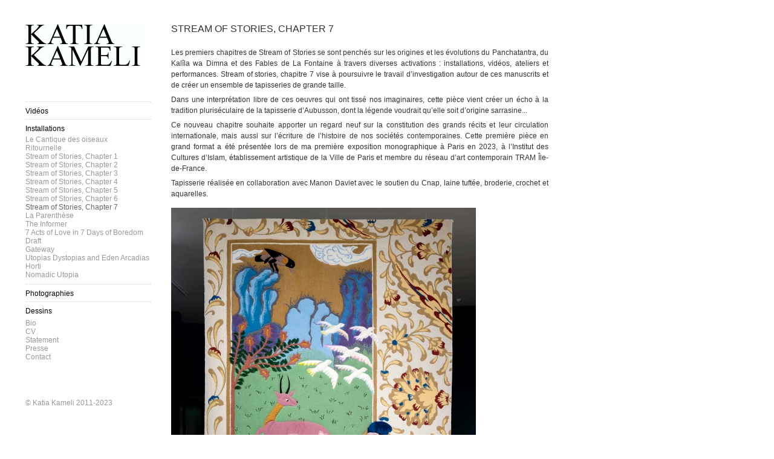

--- FILE ---
content_type: text/html; charset=utf-8
request_url: https://www.katiakameli.com/install/stream-of-stories-chapter-7/
body_size: 3230
content:
<!doctype html>
<html lang='fr-fr'>
<head>
    <!-- Global site tag (gtag.js) - Google Analytics -->
    <script async src="https://www.googletagmanager.com/gtag/js?id=UA-10153400-1"></script>
    <script>
        window.dataLayer = window.dataLayer || [];
        function gtag(){dataLayer.push(arguments);}
        gtag('js', new Date());

        gtag('config', 'UA-10153400-1');
    </script>
<meta charset='utf-8'>
<title>Katia Kameli - Stream of Stories, Chapter 7</title>
<meta name='keywords' content="" />
<meta name='description' content="" />
<meta name='author' content="Katia Kameli" />
<meta name='copyright' content="Katia Kameli" />
<meta name='Robots' content="INDEX,FOLLOW" />
<meta name='Revisit-after' content="7 Days" />
<meta name='generator' content="Indexhibit" />
<link rel='alternate' type='application/rss+xml' title='RSS' href='https://www.katiakameli.com/xml/' />
<link rel='stylesheet' href='https://www.katiakameli.com/ndxzsite/katiakv2/reset.css?v=2.1.6' type='text/css' />
<link rel='stylesheet' href='https://www.katiakameli.com/ndxzsite/katiakv2/base.css?v=2.1.6' type='text/css' />
<link rel='stylesheet' href='https://www.katiakameli.com/ndxzsite/katiakv2/style.css?v=2.1.6' type='text/css' />
<style type='text/css'>
#img-container { width: 624px; }
		        #img-container .over { margin: 0px 0 28px 0; padding: 8px 0 0px 0; }
		        #img-container .spacer { height: 28px; }
                #img-container .captioning { margin-top: 0px; }
</style>

<script type='text/javascript' src='https://www.katiakameli.com/ndxzsite/js/jquery.js?v=2.1.6'></script>
<script type='text/javascript' src='https://www.katiakameli.com/ndxzsite/js/jquery.indexpand.js?v=2.1.6'></script>

<script type='text/javascript'>
$(document).ready(function()
{
	$('ul.section').indexpand({speed:200});
});
</script>

</head>
<body class='exhibits section-8 exhibit-31 format-over_and_over'>
<div id='index'>
<div class='container'>

<div class='top'><p></br><a href='/index.php' alt='www.katiakameli.com' title='www.katiakameli.com'><br />
  <img src='/files/img/logo.gif' alt='Katia Kameli'></a><br />
</br></br><br />
</p></div>
<ul class='section' id='section_7'>
<li id='section_title_7' class='section_title'><span id='section_link_7' class='section_title'>Vidéos</span>
<ul>
<li id='exhibit_28' class='exhibit_title'><a href='https://www.katiakameli.com/videos/le-cantique-des-oiseaux-variation/'>Le Cantique des oiseaux, variation</a></li>
<li id='exhibit_51' class='exhibit_title'><a href='https://www.katiakameli.com/videos/ya-rayi/'>Ya Rayi</a></li>
<li id='exhibit_49' class='exhibit_title'><a href='https://www.katiakameli.com/videos/le-roman-algerien-chapitre-un/'>Le Roman algérien, chap.1</a></li>
<li id='exhibit_52' class='exhibit_title'><a href='https://www.katiakameli.com/videos/le-roman-algerien-chapitre-2/'>Le Roman algérien, chap.2</a></li>
<li id='exhibit_63' class='exhibit_title'><a href='https://www.katiakameli.com/videos/le-roman-algerien-chapitre-trois/'>Le Roman algérien, chap.3</a></li>
<li id='exhibit_47' class='exhibit_title'><a href='https://www.katiakameli.com/videos/puits-aux-chaines/'>Puits aux Chaînes</a></li>
<li id='exhibit_27' class='exhibit_title'><a href='https://www.katiakameli.com/videos/futur/'>Futur</a></li>
<li id='exhibit_41' class='exhibit_title'><a href='https://www.katiakameli.com/videos/the-storyteller/'>The Storyteller</a></li>
<li id='exhibit_39' class='exhibit_title'><a href='https://www.katiakameli.com/videos/untitled/'>Untitled</a></li>
<li id='exhibit_13' class='exhibit_title'><a href='https://www.katiakameli.com/videos/dissolution/'>Dissolution</a></li>
<li id='exhibit_14' class='exhibit_title'><a href='https://www.katiakameli.com/videos/dislocation/'>Dislocation</a></li>
<li id='exhibit_21' class='exhibit_title'><a href='https://www.katiakameli.com/production/bledi-a-possible-scenario/'>Bledi a possible Scenario</a></li>
<li id='exhibit_19' class='exhibit_title'><a href='https://www.katiakameli.com/production/making-off-bledi-in-progress/'>Making of (Bledi in Progress)</a></li>
<li id='exhibit_25' class='exhibit_title'><a href='https://www.katiakameli.com/videos/jumping-in-the-air/'>Jumping in the Air</a></li>
<li id='exhibit_34' class='exhibit_title'><a href='https://www.katiakameli.com/videos/aicha/'>Aïcha</a></li>
<li id='exhibit_29' class='exhibit_title'><a href='https://www.katiakameli.com/videos/chill-out-suite/'>Chill out Suit(e)</a></li>
<li id='exhibit_35' class='exhibit_title'><a href='https://www.katiakameli.com/videos/nouba/'>Nouba</a></li>
<li id='exhibit_36' class='exhibit_title'><a href='https://www.katiakameli.com/videos/the-grass-is-always-green-on-the-other-side/'>The Grass is always greener on the other Side</a></li>
</ul>
</li>
</ul>
<ul class='section' id='section_3'>
</ul>
<ul class='section active_section' id='section_8'>
<li id='section_title_8' class='section_title'><span id='section_link_8' class='section_title'>Installations</span>
<ul>
<li id='exhibit_37' class='exhibit_title'><a href='https://www.katiakameli.com/install/le-cantique-des-oiseaux/'>Le Cantique des oiseaux</a></li>
<li id='exhibit_53' class='exhibit_title'><a href='https://www.katiakameli.com/install/ritournelle-once-more-from-the-top/'>Ritournelle</a></li>
<li id='exhibit_44' class='exhibit_title'><a href='https://www.katiakameli.com/install/stream-of-stories-part-one/'>Stream of Stories, Chapter 1</a></li>
<li id='exhibit_50' class='exhibit_title'><a href='https://www.katiakameli.com/install/stream-of-stories-chapter-two/'>Stream of Stories, Chapter 2</a></li>
<li id='exhibit_54' class='exhibit_title'><a href='https://www.katiakameli.com/install/stream-of-stories-chapitre-3/'>Stream of Stories, Chapter 3</a></li>
<li id='exhibit_56' class='exhibit_title'><a href='https://www.katiakameli.com/install/stream-of-stories-chapter-4/'>Stream of Stories, Chapter 4</a></li>
<li id='exhibit_57' class='exhibit_title'><a href='https://www.katiakameli.com/install/stream-of-stories-chapter-5/'>Stream of Stories, Chapter 5</a></li>
<li id='exhibit_62' class='exhibit_title'><a href='https://www.katiakameli.com/install/stream-of-stories-chapter-6/'>Stream of Stories, Chapter 6</a></li>
<li id='exhibit_31' class='exhibit_title active'><a href='https://www.katiakameli.com/install/stream-of-stories-chapter-7/'>Stream of Stories, Chapter 7</a></li>
<li id='exhibit_48' class='exhibit_title'><a href='https://www.katiakameli.com/install/la-parenthese/'>La Parenthèse</a></li>
<li id='exhibit_46' class='exhibit_title'><a href='https://www.katiakameli.com/install/tara-un-voyage-en-mediterranee/'>The Informer</a></li>
<li id='exhibit_11' class='exhibit_title'><a href='https://www.katiakameli.com/videos/7-acts-of-love-in-7-days-of-boredom/'>7 Acts of Love in 7 Days of Boredom</a></li>
<li id='exhibit_16' class='exhibit_title'><a href='https://www.katiakameli.com/videos/draft/'>Draft</a></li>
<li id='exhibit_20' class='exhibit_title'><a href='https://www.katiakameli.com/videos/gateway/'>Gateway</a></li>
<li id='exhibit_24' class='exhibit_title'><a href='https://www.katiakameli.com/videos/utopias-dystopias-and-eden-arcadias/'>Utopias Dystopias and Eden Arcadias</a></li>
<li id='exhibit_23' class='exhibit_title'><a href='https://www.katiakameli.com/videos/horti-part-1/'>Horti </a></li>
<li id='exhibit_33' class='exhibit_title'><a href='https://www.katiakameli.com/divers/nomadic-utopia/'>Nomadic Utopia</a></li>
</ul>
</li>
</ul>
<ul class='section' id='section_2'>
<li id='section_title_2' class='section_title'><span id='section_link_2' class='section_title'>Photographies</span>
<ul>
<li id='exhibit_60' class='exhibit_title'><a href='https://www.katiakameli.com/photos/trou-de-memoire/'>Trou de Mémoire</a></li>
<li id='exhibit_59' class='exhibit_title'><a href='https://www.katiakameli.com/photos/soyez-les-bienvenus/'>Soyez les Bienvenus</a></li>
<li id='exhibit_61' class='exhibit_title'><a href='https://www.katiakameli.com/videos/soyez-les-bienvenus/'>Mon Manuel d'Histoire</a></li>
<li id='exhibit_55' class='exhibit_title'><a href='https://www.katiakameli.com/photos/loeil-se-noie/'>Le Roman algérien - caissons lumineux / lightbox</a></li>
<li id='exhibit_42' class='exhibit_title'><a href='https://www.katiakameli.com/photos/the-situationist-effect/'>The Situationist Effect</a></li>
<li id='exhibit_12' class='exhibit_title'><a href='https://www.katiakameli.com/photos/already-installed/'>Already Installed</a></li>
<li id='exhibit_17' class='exhibit_title'><a href='https://www.katiakameli.com/photos/autres/'>Collection</a></li>
</ul>
</li>
</ul>
<ul class='section' id='section_6'>
</ul>
<ul class='section' id='section_9'>
<li id='section_title_9' class='section_title'><span id='section_link_9' class='section_title'>Dessins</span>
<ul>
<li id='exhibit_22' class='exhibit_title'><a href='https://www.katiakameli.com/dessins/bledi-a-possible-storyboard/'>Bledi a Possible Storyboard</a></li>
</ul>
</li>
</ul>
<ul class='section' id='section_5'>
</ul>
<ul class='section' id='section_1'>
<li id='exhibit_10' class='exhibit_title'><a href='https://www.katiakameli.com/bio--actu/'>Bio</a></li>
<li id='exhibit_43' class='exhibit_title'><a href='https://www.katiakameli.com/cv/2/'>CV</a></li>
<li id='exhibit_7' class='exhibit_title'><a href='https://www.katiakameli.com/cv/'>Statement</a></li>
<li id='exhibit_8' class='exhibit_title'><a href='https://www.katiakameli.com/presse/'>Presse</a></li>
<li id='exhibit_9' class='exhibit_title'><a href='https://www.katiakameli.com/contact/'>Contact</a></li>
</ul>
<ul class='section' id='section_10'>
</ul>

<div class='bot'><p></br></br></br><br />
<a href="/mentions-legales/"> © Katia Kameli 2011-2023</A></p></div>


</div>
</div>

<div id='exhibit'>
<div class='container'>

<div class='top'><!-- --></div>
<!-- text and image -->
<h1>Stream of Stories, Chapter 7</h1><div class='textspace'><p>Les premiers chapitres de Stream of Stories se sont penchés sur les origines et les évolutions du Panchatantra, du Kalîla wa Dimna et des Fables de La Fontaine à travers diverses activations : installations, vidéos, ateliers et performances. Stream of stories, chapitre 7 vise à poursuivre le travail d’investigation autour de ces manuscrits et de créer un ensemble de tapisseries de grande taille. </p>

<p>Dans une interprétation libre de ces oeuvres qui ont tissé nos imaginaires, cette pièce vient créer un écho à la tradition pluriséculaire de la tapisserie d’Aubusson, dont la légende voudrait qu’elle soit d’origine sarrasine... </p>

<p>Ce nouveau chapitre souhaite apporter un regard neuf sur la constitution des grands récits et leur circulation internationale, mais aussi sur l’écriture de l’histoire de nos sociétés contemporaines. Cette première pièce en grand format a été présentée lors de ma première exposition monographique à Paris en 2023, à l’Institut des Cultures d’Islam, établissement artistique de la Ville de Paris et membre du réseau d’art contemporain TRAM Île-de-France.</p>

<p>Tapisserie réalisée en collaboration avec Manon Daviet avec le soutien du Cnap, laine tuftée, broderie, crochet et aquarelles.</p>

<p></p></div>
<div id='img-container'>
<div class='over'>
<div class='asset'>
<img src='https://www.katiakameli.com/files/gimgs/31_33.jpg' width='504' height='624' alt='' class='lazyload' />
</div>
<div class='spacer'><div class='captioning'><div class='title'>STREAM OF STORIES, CHAPTER 7</div>
<div class='caption'><p>La Colombe au collier, la Gazelle, le Corbeau, le Rat et la Tortue, 64 x 60 x 25,5 cm, vue de l’exposition Hier revient et je l’entends, Institut des Cultures d’Islam, Paris, 2023 © Marc Domage</p></div>
</div></div>
</div>
<div class='over'>
<div class='asset'>
<img src='https://www.katiakameli.com/files/gimgs/31_Crédits-Marc-Domage_D4S3028.jpg' width='624' height='415' alt='' class='lazyload' />
</div>
<div class='spacer'><div class='captioning'><div class='title'>détails de STREAM OF STORIES, CHAPTER 7</div>
<div class='caption'><p>Vue de l’exposition Hier revient et je l’entends, Institut des Cultures d’Islam, Paris, 2023 © Marc Domage<br />
</p></div>
</div></div>
</div>
</div>

<!-- end text and image -->

</div>
</div>


</body>
</html>

--- FILE ---
content_type: text/css
request_url: https://www.katiakameli.com/ndxzsite/katiakv2/style.css?v=2.1.6
body_size: 2410
content:
/**
* CSS
* 
* @version 2.0
* @author Vaska 
*
* There are also some obscure rules in base.css
*/

body {
/*	font-size: 16px;
*	font-family: 'Helvetica Neue', Arial, Helvetica, Verdana, sans-serif;
*	background: #fff;
*	color: #000;
*	line-height: 1.4em;
*/
	/* font-weight: 300; */

	font-size: 12px;
	font-family: helvetica; /* choose overall font - go to www.typetester.org to test sizes and see the list of safe fonts - If the user doesnt have the first one, it try the second, and goes along the list until it finds a font that the computer has installed */
	text-align: justify;
	color: #333333; /* sets the color of all type in the website except for links and other sections overwritten */
	background-color: #ffffff; /* sets the overall background color */
   
}

/* link scheme */
/* you can customize links further down the page too */
a:link { text-decoration: none; color: #999999; }
a:visited { text-decoration: none; color: #999999; }
a:hover { text-decoration: none; color: #666666; }
a:active { text-decoration: none; color: #999999; }
a img { border: none; }
audio:focus { outline: none; }

/* general styles */
small { font-size: 10px; }
code { font-family: monospace; }
blockquote { padding-left: 10px; }

/* headings */
h1 {
	/*font-size: 16px; margin-bottom: 1em; font-weight: bold;*/
	font-family: helvetica;
	font-size: 16px;
	font-weight: normal;
	color: #333333  ; /* This color overides the color set in "body". Delete this line if you want the colors of the headings to match the rest of your type */
	padding-bottom: 26px; /* sets the spacing between the heading and paragraph below */
	text-transform: uppercase;
}
h2 {
	/*font-size: 16px; margin-bottom: 1em; font-weight: bold;*/
	font-family: helvetica;
	font-size: 12px;
	font-weight: normal;
	line-height: 18px;
	text-align: justify;
	float: left;
	width: 450px;
	color: #333333;
	padding-bottom: 26px; /* sets the spacing between the heading and paragraph below */
}
h3 {
	/*font-size: 16px; margin-bottom: 1em;*/
	font-family: helvetica;
	font-size: 12px;
	font-weight: normal;
	line-height: 18px;
	text-align: justify;
	margin-left: 480px;
	color: #777777;
	width: 144px;
	padding-top: 0px;
	padding-bottom: 26px; /* sets the spacing between the heading and paragraph below */
}
h4 {
	/*font-size: 16px; margin-bottom: 1em;*/
	font-size: 12px;
	font-weight: normal;
	line-height: 18px;
	color: #777777;
	padding-top: 12px;
	padding-bottom: 36px;
}

/* paragraph width */
#index p { margin-bottom: 1em; }
#exhibit p, code, blockquote, .textspace {
	/*width: 600px; margin-bottom: 1em;*/ /* line-height: 1.3em; */
	width: 624px;
	margin-top: -4px;
	margin-right: 0px;
	margin-bottom: 10px; /* sets the space between paragraphs */
	margin-left: 0px;
	line-height: 18px; /* use this the change the leading (space between lines) */
}


/* highlighter style - maybe you want to change colors? */
.highlight { background: #ccff00; color: #000; }

/* never adjust the margin or padding here unless you seriously know what you are doing */
/* think #index .container and #exhibit .container for only padding adjustments */
#index {
	/* width: 215px; background: #fff; */
	line-height: 1.2em;
	width: 232px; /* sets the width of your left hand bar - if you change this also change the LEFT margin in #content to match */
	overflow: auto;
	top: 0;
	bottom: 0;
	left: 0px;
	position: relative; /* this make the menu stay in place while the content section scrolls*/
	height: 100%;
	background-color: #ffffff;
	padding-top: 12px; /* change to match the padding-top in #content if you want them to align */
	padding-bottom: 25px;
	padding-right: 12px;
	margin-left: 17px;
	/* padding-left & right can be changed in #menu ul - below */
	font-size: 12px;
	color: #999999;
}

#exhibit {
	/*margin: 0 0 0 220px;	*/
	/*height: 100%;		*/
        width: 649px;
	margin-top: 0px;
	margin-right: 0px;
	margin-bottom: 0px;
	margin-left: 238px; /* sets the space so the content starts right when the menu ends - if you change this also change the width of #menu to match */
	top: 0;
        position: absolute;
	/* sets the spacing around the content area - this is normally set to match padding options in #menu but can be changed seperately */
	padding-top: 40px;  /* change to match the padding-top in #menu if you want them to align */
	padding-right: 5px;
	padding-bottom: 25px;
	padding-left: 20px;
}

/* styling the index */
#index ul {
	/* list-style: none; margin: 0;*/
	list-style: none;
	margin-top: 4px; /* menu déplié : espace entre le titre de la section et le premier sous-item */
	margin-right: 0px;
	margin-bottom: 8px; /* menu déplié : espace entre le dernier sous-item et la barre de la section suivante */
	margin-left: 0px;
	/* sets the spacing around the menu - this is normally set to match padding options in #content but can be changed seperately */
	padding-right: 0px;
	padding-left: 0px;
}
#index ul.section {
	/*margin-bottom: 1em;*/
	margin-top: 0px; /* menu replié : espace au-dessus du titre d'une section  */
	margin-bottom: 6px; /* menu replié : espace le titre d'une section et la section suivante  */
}

#index ul.subsection {  }

/* the follow rules for index are not required */
/* they are mostly for complex customization */
/* for tag display */
#index ul#all_tags { list-style-type: none; margin-bottom: 1em; }
#index ul#all_tags li { display: inline; margin-right: 3px; }
#index ul#all_tags li a {  }

/* styles for the section titles */

#index ul.section span.section_title,
#index ul.section span.section_title a
 {
	 /*color: black;*/
	 font-family: helvetica;
	 font-style: bold;
	 font-size: 12px;
	 margin: 0;
	 padding: 0;
	 color: #000000;
 }

#index ul li.section_title {
	padding-top: 8px; /* Espace entre le ligne pointillée et le titre de la section */
	padding-right: 0px;
	padding-bottom: 0px;
	padding-left: 0px;
	/* Following lines adds a line about each section */
	border-top-color: #cccccc;
	border-top-style: dotted;
	border-top-width: 1px;
}

/* active section title */
#index span.active_section_title,
#index span.active_section_title a { font-weight: bold; }

/* active exhibit title parts */
/* color of active exhibit title link and font-weight */
li.active a:link, li a.active, li.active a:hover, li a.active, li.active a:active, li a.active, 
li.active a:visited, li a.active, li span.active, #index ul.section li.active a:link, 
#index ul.section li.active a:hover, #index ul.section li.active a:active, #index ul.section li.active a:visited
{ font-weight: normal; text-decoration: none; color: #666666; }

/* additional #index options */
#index ul li .password a { /* background: url(../img/locked.gif) right center no-repeat; padding-right: 18px; */ }

/* the "new" indicator */
#index ul li sup.new_exhibit { color: #0c0; font-weight: bold; text-transform: uppercase; font-size: 9px; vertical-align: top; }
#index ul li sup.new_exhibit:before { color: #0c0; font-weight: bold; text-transform: uppercase; font-size: 9px; vertical-align: top; content: "New"; }
/* end styling for index */

/* links styles only for the #index region */
#index a:link {  } 
#index a:visited {  }
#index a:hover {  }
#index a:active {  } 

/* links styles only for the #exhibit region */
#exhibit a:link { text-decoration: underline; }
#exhibit a:visited {  }
#exhibit a:hover {  }
#exhibit a:active {  } 

/* links styles just for h1 title of site (your name/logo) */
#index h1 a { font-weight: normal; text-decoration: none; color: #000; }

/* this is where you adjust your paddings for #index and #exhibit together */
.container {
	padding: 0px 0px 25px 25px;
	margin : 0px 0px 0px 0px;
}

/* this is where you pad them separately */
#index .container { }
#exhibit .container { }

/* size and style of titles and captions (not mobile though) */
.captioning { margin-top: 6px; }
.title { font-size: 11px; font-style: italic; text-transform: uppercase; line-height: 16px; }
.caption { font-size: 11px; font-style: italic; line-height: 14px; }